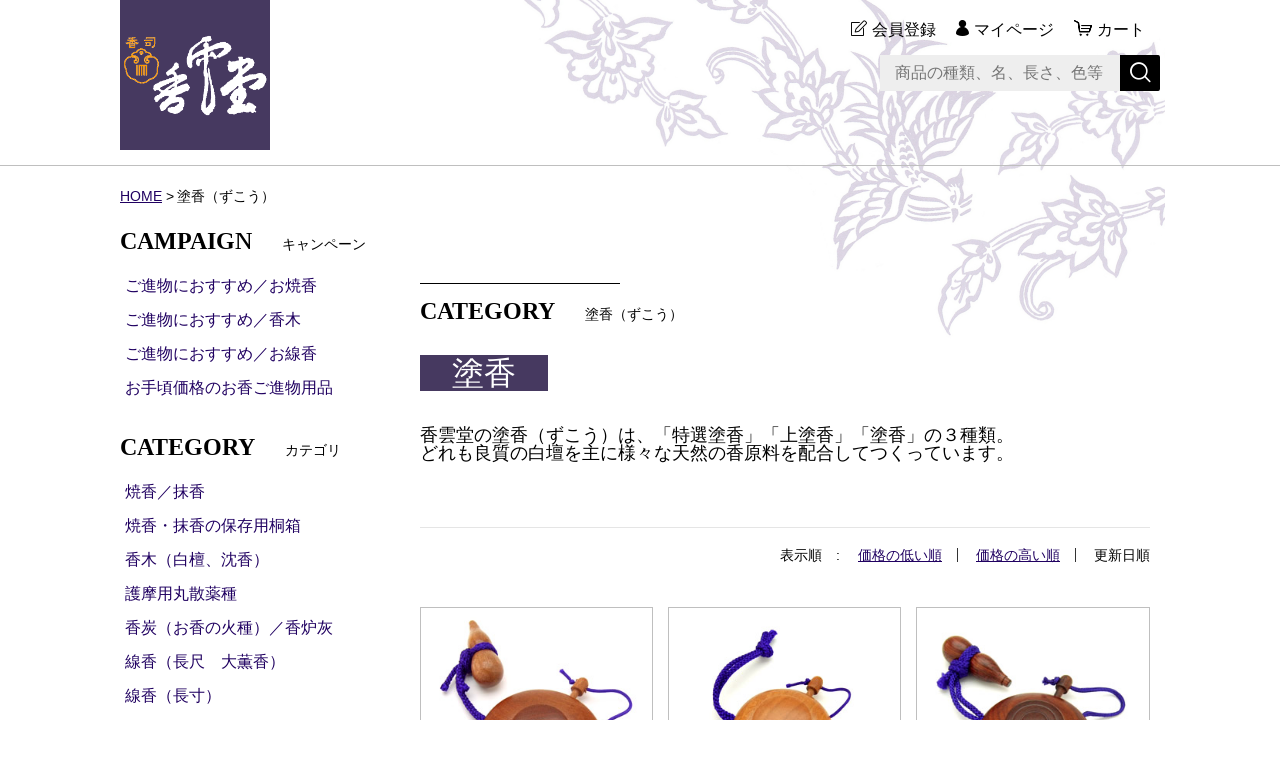

--- FILE ---
content_type: text/html;charset=UTF-8
request_url: https://koundo.com/item-list?sortKind=3&categoryId=32279
body_size: 5802
content:
<!DOCTYPE html>
<html lang="ja">
  <head>
    <meta charset="utf-8">
    <meta http-equiv="X-UA-Compatible" content="IE=edge">
    <meta name="viewport" content="width=device-width">
    <meta name="format-detection" content="telephone=no">
    <title>香雲堂オンラインショップ　塗香／護摩用丸散薬 | 香雲堂オンラインショップ</title>
    <meta property="og:site_name" content="香雲堂オンラインショップ">
    <meta name="description" content="香雲堂の塗香（ずこう）は、「特選塗香」「上塗香」「塗香」の３種類。
どれも良質の白壇を主に様々な天然の香原料を配合してつくっています。
">
            <link rel="shortcut icon" href="https://contents.raku-uru.jp/01/10625/35/favicon.ico">
    <link rel="icon" type="image/vnd.microsoft.icon" href="https://contents.raku-uru.jp/01/10625/35/favicon.ico">
        <link href="https://koundo.com/getCss/2" rel="stylesheet" type="text/css">
    <!--[if lt IE 10]>
    <style type="text/css">label:after {display:none;}</style>
    <![endif]-->
    
<meta name="referrer" content="no-referrer-when-downgrade">
        <link rel="canonical" href="https://koundo.com/item-list?sortKind=3&categoryId=32279">          </head>
  <body ontouchstart="">
    <div id="wrapper">
      <header id="header">
        <div class="header-in cl">
          <div class="h_left">
                      <h1 class="site-name"><a href="/"><img src="https://image.raku-uru.jp/01/10625/68/20200821%E3%80%80%E3%83%AD%E3%82%B4-2_1598010068699.gif" alt="香雲堂オンラインショップ"></a></h1>
                    </div>
          <div class="h_right">
            <ul class="header-menu">
                          <li class="entry"><a href="https://cart.raku-uru.jp/member/regist/input/7fa3e499b0725551678c40c1ffe642d0" class="entry">会員登録</a></li>
                                                  <li class="mypage"><a href="https://cart.raku-uru.jp/mypage/login/7fa3e499b0725551678c40c1ffe642d0" class="mypage">マイページ</a></li>
                          <li class="menubtn"><a href="#" id="jq-btn-menu"><span id="jq-btn-menu-icon"></span></a></li>
              <li class="cart"><a href="https://cart.raku-uru.jp/cart/7fa3e499b0725551678c40c1ffe642d0" class="cart"><b>カート</b></a></li>
            </ul>
          </div><!--//h_righ-->
          <div class="search-area cl">
            <form action="/search" method="post" id="cmsCommonForm" class="searchform1">
              <input type="text" name="searchWord" maxlength="50" value="" placeholder="商品の種類、名、長さ、色等" class="sbox1">
              <button class="sbtn1" type="submit" title="検索する"></button>
            </form>
          </div><!--//search-area-->
        </div><!--//header-in-->
      </header><!--//header-->
      <nav id="global-nav">
        <ul class="header-menu-sp">
                    <li class="entry"><a href="https://cart.raku-uru.jp/member/regist/input/7fa3e499b0725551678c40c1ffe642d0" class="entry">会員登録</a></li>
                                        <li class="mypage"><a href="https://cart.raku-uru.jp/mypage/login/7fa3e499b0725551678c40c1ffe642d0" class="mypage">マイページ</a></li>
                  </ul><!--//header-menu-sp-->
        <ul class="cat-menu sp">
        <!--カテゴリ▼-->
                                                                                                                          <li class="cat-dropdown"><b>CATEGORY</b>
            <ul>
                           <li><a href="/item-list?categoryId=31230">焼香／抹香</a>
                              </li>
                            <li><a href="/item-list?categoryId=37413">焼香・抹香の保存用桐箱</a>
                              </li>
                            <li><a href="/item-list?categoryId=31231">香木（白檀、沈香）</a>
                              </li>
                            <li><a href="/item-list?categoryId=68544">護摩用丸散薬種</a>
                              </li>
                            <li><a href="/item-list?categoryId=32280">香炭（お香の火種）／香炉灰</a>
                              </li>
                            <li><a href="/item-list?categoryId=31232">線香（長尺　大薫香）</a>
                              </li>
                            <li><a href="/item-list?categoryId=35906">線香（長寸）</a>
                              </li>
                            <li><a href="/item-list?categoryId=35907">線香（短寸・一把）</a>
                              </li>
                            <li><a href="/item-list?categoryId=35908">線香（短寸・徳用バラ）</a>
                              </li>
                            <li><a href="/item-list?categoryId=35910">線香（墓所用）</a>
                              </li>
                            <li><a href="/item-list?categoryId=35909">線香（趣味のお線香）</a>
                              </li>
                            <li><a href="/item-list?categoryId=32281">紙製品</a>
                              </li>
                            <li><a href="/item-list?categoryId=32285">ろうそく（ローソク）</a>
                              </li>
                            <li><a href="/item-list?categoryId=32279">塗香（ずこう）</a>
                              </li>
                            <li><a href="/item-list?categoryId=32278">匂い袋／匂い袋用香料</a>
                              </li>
                            <li><a href="/item-list?categoryId=37414">お香スプレー／せっけん／ねり香</a>
                              </li>
                            <li><a href="/item-list?categoryId=51345">お香入浴料</a>
                              </li>
                            <li><a href="/item-list?categoryId=32282">お香関連用品</a>
                              </li>
                            <li><a href="/item-list?categoryId=87964">進物用・焼香（たとう・化粧箱、桐箱入り）</a>
                              </li>
                            <li><a href="/item-list?categoryId=87993">進物用・線香（塗箱、化粧箱入り）</a>
                              </li>
                            <li><a href="/item-list?categoryId=87994">進物用・香木（たとう・桐箱入り）</a>
                              </li>
                            <li><a href="/item-list?categoryId=87998">進物用・焼香・線香（小袋、小箱入り）</a>
                              </li>
                         </ul>
          </li><!--//cat-dropdown-->
                <!--カテゴリ▲-->
        <!--キャンペーン▼-->
                                                  <li class="cat-dropdown"><b>CAMPAIGN</b>
            <ul>
                           <li><a href="/item-list?campaignId=7997">ご進物におすすめ／お焼香</a></li>
                            <li><a href="/item-list?campaignId=7998">ご進物におすすめ／香木</a></li>
                            <li><a href="/item-list?campaignId=7996">ご進物におすすめ／お線香</a></li>
                            <li><a href="/item-list?campaignId=7999">お手頃価格のお香ご進物用品</a></li>
                         </ul>
          </li><!--//cat-dropdown-->
                <!--キャンペーン▲-->
        </ul><!--//cat-menu-->
      </nav><!--//g-nav-->
      <div id="container">
            <!--パンくず▼-->
        <div class="breadcrumbs">
          <div class="inner">
            <ol>
                             <li><a href="/" itemprop="url">HOME</a></li>
                              <li><strong>塗香（ずこう）</strong></li>
                           </ol>
          </div>
        </div>
      <!--パンくず▲-->
              <div class="no_inner">
          <div class="two-column">
          <article id="main" role="main">
  <div class="cat-head">
    <h1 class="title1">CATEGORY<span class="sub-title">塗香（ずこう）</span></h1>
        <div class="lead-txt">
      <p><span style="font-family: Arial, Verdana; font-size: xx-large; font-style: normal; font-variant-ligatures: normal; font-variant-caps: normal; font-weight: normal; background-color: rgb(70, 57, 96);"><font color="#ffffff" face="serif" style="">　塗香　</font></span><div style="text-align: left;"><div style="font-family: Arial, Verdana; font-size: 10pt; font-style: normal; font-variant-ligatures: normal; font-variant-caps: normal; font-weight: normal;"><span style="background-color: rgb(255, 255, 255); color: rgb(51, 51, 51); font-family: &quot;ヒラギノ角ゴ Pro W3&quot;, &quot;Hiragino Kaku Gothic Pro&quot;, &quot;ＭＳ Ｐゴシック&quot;, sans-serif; font-size: small;"><br></span></div><div style=""><span style="font-family: serif; font-size: large;">香雲堂の塗香（ずこう）は、「特選塗香」「上塗香」「塗香」の３種類。</span></div><div style=""><span style="font-family: serif; font-size: large;">どれも良質の白壇を主に様々な天然の香原料を配合してつくっています。</span><p style="margin: 0px; padding: 0px;"><br></p></div></div></p>
    </div>
      </div><!--//cat-head-->
  <div class="sort">
    <ul>
      <li>表示順　:</li>
            <li><a href="/item-list?sortKind=1&categoryId=32279">価格の低い順</a></li>
      <li><a href="/item-list?sortKind=2&categoryId=32279">価格の高い順</a></li>
      <li><span>更新日順</span></li>
        </ul>
  </div>
  <ul class="list-product col-3">
  <!--商品リスト▼-->
      <li>
      <div class="item-photo product-list-photo">
        <a href="/item-detail/530440">
                  <img src="https://image.raku-uru.jp/01/10625/208/17306b_1598173648375_400.jpg" alt="塗香入 ずこういれ（桜大）">
                </a>
      </div><!--//item-photo-->
      <div class="item-info">
        <p class="item-name">
          <a href="/item-detail/530440">塗香入 ずこういれ（桜大）</a>
        </p>
        <p class="item-price">3,300円<span class="tax">（税込み）</span></p>
              </div>
    </li>
      <li>
      <div class="item-photo product-list-photo">
        <a href="/item-detail/530441">
                  <img src="https://image.raku-uru.jp/01/10625/211/17305b_1598173649235_400.jpg" alt="塗香入 ずこういれ（桜小）">
                </a>
      </div><!--//item-photo-->
      <div class="item-info">
        <p class="item-name">
          <a href="/item-detail/530441">塗香入 ずこういれ（桜小）</a>
        </p>
        <p class="item-price">2,772円<span class="tax">（税込み）</span></p>
              </div>
    </li>
      <li>
      <div class="item-photo product-list-photo">
        <a href="/item-detail/530445">
                  <img src="https://image.raku-uru.jp/01/10625/213/17304b_1598173649892_400.jpg" alt="塗香入 ずこういれ (紫檀大）">
                </a>
      </div><!--//item-photo-->
      <div class="item-info">
        <p class="item-name">
          <a href="/item-detail/530445">塗香入 ずこういれ (紫檀大）</a>
        </p>
        <p class="item-price">4,246円<span class="tax">（税込み）</span></p>
              </div>
    </li>
      <li>
      <div class="item-photo product-list-photo">
        <a href="/item-detail/530446">
                  <img src="https://image.raku-uru.jp/01/10625/215/17303b_1598173650456_400.jpg" alt="塗香入 ずこういれ（紫檀小）">
                </a>
      </div><!--//item-photo-->
      <div class="item-info">
        <p class="item-name">
          <a href="/item-detail/530446">塗香入 ずこういれ（紫檀小）</a>
        </p>
        <p class="item-price">3,674円<span class="tax">（税込み）</span></p>
              </div>
    </li>
      <li>
      <div class="item-photo product-list-photo">
        <a href="/item-detail/530447">
                  <img src="https://image.raku-uru.jp/01/10625/217/17302b_1598173650995_400.jpg" alt="塗香入 ずこういれ（黒檀大）">
                </a>
      </div><!--//item-photo-->
      <div class="item-info">
        <p class="item-name">
          <a href="/item-detail/530447">塗香入 ずこういれ（黒檀大）</a>
        </p>
        <p class="item-price">4,246円<span class="tax">（税込み）</span></p>
              </div>
    </li>
      <li>
      <div class="item-photo product-list-photo">
        <a href="/item-detail/530448">
                  <img src="https://image.raku-uru.jp/01/10625/219/17301b_1598173651491_400.jpg" alt="塗香入 ずこういれ（黒檀小）">
                </a>
      </div><!--//item-photo-->
      <div class="item-info">
        <p class="item-name">
          <a href="/item-detail/530448">塗香入 ずこういれ（黒檀小）</a>
        </p>
        <p class="item-price">3,674円<span class="tax">（税込み）</span></p>
              </div>
    </li>
      <li>
      <div class="item-photo product-list-photo">
        <a href="/item-detail/530455">
                  <img src="https://image.raku-uru.jp/01/10625/638/1401-tokusen-b_1600000530399_400.jpg" alt="特撰塗香 とくせんずこう（20ｇ）">
                </a>
      </div><!--//item-photo-->
      <div class="item-info">
        <p class="item-name">
          <a href="/item-detail/530455">特撰塗香 とくせんずこう（20ｇ）</a>
        </p>
        <p class="item-price">1,980円<span class="tax">（税込み）</span></p>
              </div>
    </li>
      <li>
      <div class="item-photo product-list-photo">
        <a href="/item-detail/530454">
                  <img src="https://image.raku-uru.jp/01/10625/639/1402-jozuko-b_1600000550848_400.jpg" alt="上塗香 じょうずこう（20g）">
                </a>
      </div><!--//item-photo-->
      <div class="item-info">
        <p class="item-name">
          <a href="/item-detail/530454">上塗香 じょうずこう（20g）</a>
        </p>
        <p class="item-price">1,540円<span class="tax">（税込み）</span></p>
              </div>
    </li>
      <li>
      <div class="item-photo product-list-photo">
        <a href="/item-detail/530453">
                  <img src="https://image.raku-uru.jp/01/10625/641/1403-zuko-b_1600000596736_400.jpg" alt="塗香 ずこう（20g）">
                </a>
      </div><!--//item-photo-->
      <div class="item-info">
        <p class="item-name">
          <a href="/item-detail/530453">塗香 ずこう（20g）</a>
        </p>
        <p class="item-price">1,100円<span class="tax">（税込み）</span></p>
              </div>
    </li>
      <li>
      <div class="item-photo product-list-photo">
        <a href="/item-detail/530436">
                  <img src="https://image.raku-uru.jp/01/10625/182/1412-b_1598172619413_400.jpg" alt="らくらく塗香／くらしっく">
                </a>
      </div><!--//item-photo-->
      <div class="item-info">
        <p class="item-name">
          <a href="/item-detail/530436">らくらく塗香／くらしっく</a>
        </p>
        <p class="item-price">1,650円<span class="tax">（税込み）</span></p>
              </div>
    </li>
      <li>
      <div class="item-photo product-list-photo">
        <a href="/item-detail/530437">
                  <img src="https://image.raku-uru.jp/01/10625/186/1411-b_1598172620482_400.jpg" alt="らくらく塗香／らべんだー">
                </a>
      </div><!--//item-photo-->
      <div class="item-info">
        <p class="item-name">
          <a href="/item-detail/530437">らくらく塗香／らべんだー</a>
        </p>
        <p class="item-price">1,650円<span class="tax">（税込み）</span></p>
              </div>
    </li>
      <li>
      <div class="item-photo product-list-photo">
        <a href="/item-detail/530438">
                  <img src="https://image.raku-uru.jp/01/10625/190/1410-b_1598172621625_400.jpg" alt="らくらく塗香／さくら">
                </a>
      </div><!--//item-photo-->
      <div class="item-info">
        <p class="item-name">
          <a href="/item-detail/530438">らくらく塗香／さくら</a>
        </p>
        <p class="item-price">1,650円<span class="tax">（税込み）</span></p>
              </div>
    </li>
      <li>
      <div class="item-photo product-list-photo">
        <a href="/item-detail/530443">
                  <img src="https://image.raku-uru.jp/01/10625/205/17307b_1598173647583_400.jpg" alt="塗香入 ずこういれ（白檀）">
                </a>
      </div><!--//item-photo-->
      <div class="item-info">
        <p class="item-name">
          <a href="/item-detail/530443">塗香入 ずこういれ（白檀）</a>
        </p>
        <p class="item-price">33,000円<span class="tax">（税込み）</span></p>
        <p class="item-nonstock">在庫切れ</p>      </div>
    </li>
    <!--商品リスト▲-->
  </ul><!--//list-product-->
  <div class="item-list-itemcount">表示件数：1&#65374;13 / 13</div>
<!--//totalCount-->
</article><!--//main-->

            <div id="secondary">
              <div class="pc">
                                                                        <!--キャンペーン▼-->
                <div class="secondary-block">
                  <div class="secondary-head">
                    <h3 class="title2">CAMPAIGN<span class="sub-title">キャンペーン</span></h3>
                  </div>
                  <ul class="nav-1">
                                       <li><a href="/item-list?campaignId=7997">ご進物におすすめ／お焼香</a></li>
                                        <li><a href="/item-list?campaignId=7998">ご進物におすすめ／香木</a></li>
                                        <li><a href="/item-list?campaignId=7996">ご進物におすすめ／お線香</a></li>
                                        <li><a href="/item-list?campaignId=7999">お手頃価格のお香ご進物用品</a></li>
                                     </ul>
                </div><!--//secondary-block-->
              <!--キャンペーン▲-->
                                                                                                                                                              <!--カテゴリ▼-->
                <div class="secondary-block">
                  <div class="secondary-head">
                  <h3 class="title2">CATEGORY<span class="sub-title">カテゴリ</span></h3>
                  </div>
                  <ul class="nav-2 nav-2-slide">
                                       <li><a href="/item-list?categoryId=31230">焼香／抹香</a><span></span>
                                          </li>
                                        <li><a href="/item-list?categoryId=37413">焼香・抹香の保存用桐箱</a><span></span>
                                          </li>
                                        <li><a href="/item-list?categoryId=31231">香木（白檀、沈香）</a><span></span>
                                          </li>
                                        <li><a href="/item-list?categoryId=68544">護摩用丸散薬種</a><span></span>
                                          </li>
                                        <li><a href="/item-list?categoryId=32280">香炭（お香の火種）／香炉灰</a><span></span>
                                          </li>
                                        <li><a href="/item-list?categoryId=31232">線香（長尺　大薫香）</a><span></span>
                                          </li>
                                        <li><a href="/item-list?categoryId=35906">線香（長寸）</a><span></span>
                                          </li>
                                        <li><a href="/item-list?categoryId=35907">線香（短寸・一把）</a><span></span>
                                          </li>
                                        <li><a href="/item-list?categoryId=35908">線香（短寸・徳用バラ）</a><span></span>
                                          </li>
                                        <li><a href="/item-list?categoryId=35910">線香（墓所用）</a><span></span>
                                          </li>
                                        <li><a href="/item-list?categoryId=35909">線香（趣味のお線香）</a><span></span>
                                          </li>
                                        <li><a href="/item-list?categoryId=32281">紙製品</a><span></span>
                                          </li>
                                        <li><a href="/item-list?categoryId=32285">ろうそく（ローソク）</a><span></span>
                                          </li>
                                        <li><a href="/item-list?categoryId=32279">塗香（ずこう）</a><span></span>
                                          </li>
                                        <li><a href="/item-list?categoryId=32278">匂い袋／匂い袋用香料</a><span></span>
                                          </li>
                                        <li><a href="/item-list?categoryId=37414">お香スプレー／せっけん／ねり香</a><span></span>
                                          </li>
                                        <li><a href="/item-list?categoryId=51345">お香入浴料</a><span></span>
                                          </li>
                                        <li><a href="/item-list?categoryId=32282">お香関連用品</a><span></span>
                                          </li>
                                        <li><a href="/item-list?categoryId=87964">進物用・焼香（たとう・化粧箱、桐箱入り）</a><span></span>
                                          </li>
                                        <li><a href="/item-list?categoryId=87993">進物用・線香（塗箱、化粧箱入り）</a><span></span>
                                          </li>
                                        <li><a href="/item-list?categoryId=87994">進物用・香木（たとう・桐箱入り）</a><span></span>
                                          </li>
                                        <li><a href="/item-list?categoryId=87998">進物用・焼香・線香（小袋、小箱入り）</a><span></span>
                                          </li>
                                     </ul><!--//nav-2-->
                </div><!--//secondary-block-->
              <!--カテゴリ▲-->
                            </div><!--//pc-->
            <!--カレンダー▼-->
                          <div class="secondary-block">
                <div class="secondary-head">
                </div>
                                <div class="schedule-area">
                  <div class="months">2026年01月</div>
                    <div class="calendar">
                      <table>
                        <thead>
                          <tr>
                            <th class="sun">日</th>
                            <th class="mon">月</th>
                            <th class="tue">火</th>
                            <th class="wed">水</th>
                            <th class="thu">木</th>
                            <th class="fri">金</th>
                            <th class="sat">土</th>
                          </tr>
                        </thead>
                        <tbody>
                                                 <tr>
                            <td class="">
                                                          </td>
                            <td class="">
                                                          </td>
                            <td class="">
                                                          </td>
                            <td class="">
                                                          </td>
                            <td class=" e1 ">
                                                            <i>1</i>
                                                          </td>
                            <td class=" e1 ">
                                                            <i>2</i>
                                                          </td>
                            <td class="sat  e1 ">
                                                            <i>3</i>
                                                          </td>
                          </tr>
                                                  <tr>
                            <td class=" e1 ">
                                                            <i>4</i>
                                                          </td>
                            <td class="">
                                                            <i>5</i>
                                                          </td>
                            <td class="">
                                                            <i>6</i>
                                                          </td>
                            <td class="">
                                                            <i>7</i>
                                                          </td>
                            <td class="">
                                                            <i>8</i>
                                                          </td>
                            <td class="">
                                                            <i>9</i>
                                                          </td>
                            <td class="sat ">
                                                            <i>10</i>
                                                          </td>
                          </tr>
                                                  <tr>
                            <td class=" e1 ">
                                                            <i>11</i>
                                                          </td>
                            <td class=" e1 ">
                                                            <i>12</i>
                                                          </td>
                            <td class="">
                                                            <i>13</i>
                                                          </td>
                            <td class="">
                                                            <i>14</i>
                                                          </td>
                            <td class="">
                                                            <i>15</i>
                                                          </td>
                            <td class="">
                                                            <i>16</i>
                                                          </td>
                            <td class="sat ">
                                                            <i>17</i>
                                                          </td>
                          </tr>
                                                  <tr>
                            <td class=" e1 ">
                                                            <i>18</i>
                                                          </td>
                            <td class="">
                                                            <i>19</i>
                                                          </td>
                            <td class="">
                                                            <i>20</i>
                                                          </td>
                            <td class="">
                                                            <i>21</i>
                                                          </td>
                            <td class="">
                                                            <i>22</i>
                                                          </td>
                            <td class="">
                                                            <i>23</i>
                                                          </td>
                            <td class="sat ">
                                                            <i>24</i>
                                                          </td>
                          </tr>
                                                  <tr>
                            <td class=" e1 ">
                                                            <i>25</i>
                                                          </td>
                            <td class="">
                                                            <i>26</i>
                                                          </td>
                            <td class="">
                                                            <i>27</i>
                                                          </td>
                            <td class="">
                                                            <i>28</i>
                                                          </td>
                            <td class="">
                                                            <i>29</i>
                                                          </td>
                            <td class="">
                                                            <i>30</i>
                                                          </td>
                            <td class="sat ">
                                                            <i>31</i>
                                                          </td>
                          </tr>
                                                </tbody>
                      </table>
                    </div><!--//calendar-->
                  </div><!--//schedule-area-->
                                <div class="schedule-area">
                  <div class="months">2026年02月</div>
                    <div class="calendar">
                      <table>
                        <thead>
                          <tr>
                            <th class="sun">日</th>
                            <th class="mon">月</th>
                            <th class="tue">火</th>
                            <th class="wed">水</th>
                            <th class="thu">木</th>
                            <th class="fri">金</th>
                            <th class="sat">土</th>
                          </tr>
                        </thead>
                        <tbody>
                                                 <tr>
                            <td class=" e1 ">
                                                            <i>1</i>
                                                          </td>
                            <td class="">
                                                            <i>2</i>
                                                          </td>
                            <td class="">
                                                            <i>3</i>
                                                          </td>
                            <td class="">
                                                            <i>4</i>
                                                          </td>
                            <td class="">
                                                            <i>5</i>
                                                          </td>
                            <td class="">
                                                            <i>6</i>
                                                          </td>
                            <td class="sat ">
                                                            <i>7</i>
                                                          </td>
                          </tr>
                                                  <tr>
                            <td class=" e1 ">
                                                            <i>8</i>
                                                          </td>
                            <td class="">
                                                            <i>9</i>
                                                          </td>
                            <td class="">
                                                            <i>10</i>
                                                          </td>
                            <td class=" e1 ">
                                                            <i>11</i>
                                                          </td>
                            <td class="">
                                                            <i>12</i>
                                                          </td>
                            <td class="">
                                                            <i>13</i>
                                                          </td>
                            <td class="sat ">
                                                            <i>14</i>
                                                          </td>
                          </tr>
                                                  <tr>
                            <td class=" e1 ">
                                                            <i>15</i>
                                                          </td>
                            <td class="">
                                                            <i>16</i>
                                                          </td>
                            <td class="">
                                                            <i>17</i>
                                                          </td>
                            <td class="">
                                                            <i>18</i>
                                                          </td>
                            <td class="">
                                                            <i>19</i>
                                                          </td>
                            <td class="">
                                                            <i>20</i>
                                                          </td>
                            <td class="sat ">
                                                            <i>21</i>
                                                          </td>
                          </tr>
                                                  <tr>
                            <td class=" e1 ">
                                                            <i>22</i>
                                                          </td>
                            <td class=" e1 ">
                                                            <i>23</i>
                                                          </td>
                            <td class="">
                                                            <i>24</i>
                                                          </td>
                            <td class="">
                                                            <i>25</i>
                                                          </td>
                            <td class="">
                                                            <i>26</i>
                                                          </td>
                            <td class="">
                                                            <i>27</i>
                                                          </td>
                            <td class="sat ">
                                                            <i>28</i>
                                                          </td>
                          </tr>
                                                </tbody>
                      </table>
                    </div><!--//calendar-->
                  </div><!--//schedule-area-->
                                  <ul class="list-event">
                                      <li class="event1">香雲堂店舗休業日（商品発送休業）</li>
                                    </ul>
                </div><!--//secondary-block-->
                          <!--カレンダー▲-->
            </div><!--//secondary-->
          </div><!--//two-column-->
        </div><!--//no_inner-->
      </div><!--//container-->
      <footer id="footer">
        <div id="page-top"><a href="#header"></a></div>
        <div class="footer-top">
          <div class="inner">
            <div class="footer-block">
              <div class="footer-logo">
                              <p class="site-name"><a href="/"><img src="https://image.raku-uru.jp/01/10625/69/20200821%E3%80%80%E3%83%AD%E3%82%B4-2_1598010167027.gif" alt="香雲堂オンラインショップ"></a></p>
                            </div>
            </div><!--//footer-block-->
            <div class="footer-block">
              <ul class="list-link">
                <li><a href="/law">特定商取引法に基づく表記</a></li>
                <li><a href="/privacy">個人情報保護方針</a></li>
                <li><a href="/fee">送料について</a></li>
                <li><a href="/membership">会員規約</a></li>                <li><a href="https://cart.raku-uru.jp/ask/start/7fa3e499b0725551678c40c1ffe642d0">お問い合わせ</a></li>
              </ul>
            </div><!--//footer-block-->
            <div class="footer-block">
              <ul class="sns">
                <li><a href="http://twitter.com/share?url=https://koundo.com&text=香雲堂オンラインショップ" target="_blank"><i class="icon-tw"></i></a></li>
                <li><a href="http://www.facebook.com/share.php?u=https://koundo.com" onclick="window.open(this.href, 'FBwindow', 'width=650, height=450, menubar=no, toolbar=no, scrollbars=yes'); return false;"><i class="icon-facebook"></i></a></li>
              </ul>
            </div><!--//footer-block-->
          </div><!--//inner-->
        </div><!--//footer-top-->
        <div class="footer-bottom">
          <p class="copyright">Copyright &copy; 香雲堂オンラインショップ All Rights Reserved.</p>
        </div>
      </footer><!--//footer-->
    </div><!--//wrapper-->
    <div class="overlay"></div>
    <script src="https://image.raku-uru.jp/cms/yt00036/js/jquery-1.12.4.min.js" type="text/javascript"></script>
    <script src="https://image.raku-uru.jp/cms/yt00036/js/jquery-ui-1.11.4.min.js" type="text/javascript"></script>
    <script src="https://image.raku-uru.jp/cms/yt00036/js/jquery.flicksimple.js" type="text/javascript"></script>
    <script src="https://image.raku-uru.jp/cms/yt00036/js/common-script.js" type="text/javascript"></script>
    <script src="https://image.raku-uru.jp/cms/yt00036/js/shop-script.js" type="text/javascript"></script>
    
  </body>
</html>
